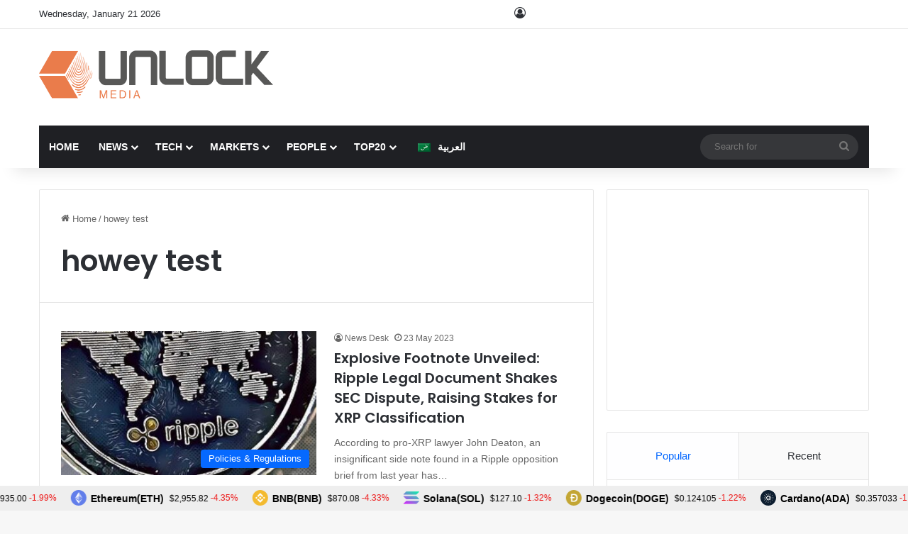

--- FILE ---
content_type: text/html; charset=utf-8
request_url: https://www.google.com/recaptcha/api2/anchor?ar=1&k=6Lexo0EcAAAAAGhgIluKcq3anzVxvppbPEHWlX_m&co=aHR0cHM6Ly93d3cudW5sb2NrLWJjLmNvbTo0NDM.&hl=en&v=PoyoqOPhxBO7pBk68S4YbpHZ&size=invisible&anchor-ms=20000&execute-ms=30000&cb=4olbfgae8g0v
body_size: 48447
content:
<!DOCTYPE HTML><html dir="ltr" lang="en"><head><meta http-equiv="Content-Type" content="text/html; charset=UTF-8">
<meta http-equiv="X-UA-Compatible" content="IE=edge">
<title>reCAPTCHA</title>
<style type="text/css">
/* cyrillic-ext */
@font-face {
  font-family: 'Roboto';
  font-style: normal;
  font-weight: 400;
  font-stretch: 100%;
  src: url(//fonts.gstatic.com/s/roboto/v48/KFO7CnqEu92Fr1ME7kSn66aGLdTylUAMa3GUBHMdazTgWw.woff2) format('woff2');
  unicode-range: U+0460-052F, U+1C80-1C8A, U+20B4, U+2DE0-2DFF, U+A640-A69F, U+FE2E-FE2F;
}
/* cyrillic */
@font-face {
  font-family: 'Roboto';
  font-style: normal;
  font-weight: 400;
  font-stretch: 100%;
  src: url(//fonts.gstatic.com/s/roboto/v48/KFO7CnqEu92Fr1ME7kSn66aGLdTylUAMa3iUBHMdazTgWw.woff2) format('woff2');
  unicode-range: U+0301, U+0400-045F, U+0490-0491, U+04B0-04B1, U+2116;
}
/* greek-ext */
@font-face {
  font-family: 'Roboto';
  font-style: normal;
  font-weight: 400;
  font-stretch: 100%;
  src: url(//fonts.gstatic.com/s/roboto/v48/KFO7CnqEu92Fr1ME7kSn66aGLdTylUAMa3CUBHMdazTgWw.woff2) format('woff2');
  unicode-range: U+1F00-1FFF;
}
/* greek */
@font-face {
  font-family: 'Roboto';
  font-style: normal;
  font-weight: 400;
  font-stretch: 100%;
  src: url(//fonts.gstatic.com/s/roboto/v48/KFO7CnqEu92Fr1ME7kSn66aGLdTylUAMa3-UBHMdazTgWw.woff2) format('woff2');
  unicode-range: U+0370-0377, U+037A-037F, U+0384-038A, U+038C, U+038E-03A1, U+03A3-03FF;
}
/* math */
@font-face {
  font-family: 'Roboto';
  font-style: normal;
  font-weight: 400;
  font-stretch: 100%;
  src: url(//fonts.gstatic.com/s/roboto/v48/KFO7CnqEu92Fr1ME7kSn66aGLdTylUAMawCUBHMdazTgWw.woff2) format('woff2');
  unicode-range: U+0302-0303, U+0305, U+0307-0308, U+0310, U+0312, U+0315, U+031A, U+0326-0327, U+032C, U+032F-0330, U+0332-0333, U+0338, U+033A, U+0346, U+034D, U+0391-03A1, U+03A3-03A9, U+03B1-03C9, U+03D1, U+03D5-03D6, U+03F0-03F1, U+03F4-03F5, U+2016-2017, U+2034-2038, U+203C, U+2040, U+2043, U+2047, U+2050, U+2057, U+205F, U+2070-2071, U+2074-208E, U+2090-209C, U+20D0-20DC, U+20E1, U+20E5-20EF, U+2100-2112, U+2114-2115, U+2117-2121, U+2123-214F, U+2190, U+2192, U+2194-21AE, U+21B0-21E5, U+21F1-21F2, U+21F4-2211, U+2213-2214, U+2216-22FF, U+2308-230B, U+2310, U+2319, U+231C-2321, U+2336-237A, U+237C, U+2395, U+239B-23B7, U+23D0, U+23DC-23E1, U+2474-2475, U+25AF, U+25B3, U+25B7, U+25BD, U+25C1, U+25CA, U+25CC, U+25FB, U+266D-266F, U+27C0-27FF, U+2900-2AFF, U+2B0E-2B11, U+2B30-2B4C, U+2BFE, U+3030, U+FF5B, U+FF5D, U+1D400-1D7FF, U+1EE00-1EEFF;
}
/* symbols */
@font-face {
  font-family: 'Roboto';
  font-style: normal;
  font-weight: 400;
  font-stretch: 100%;
  src: url(//fonts.gstatic.com/s/roboto/v48/KFO7CnqEu92Fr1ME7kSn66aGLdTylUAMaxKUBHMdazTgWw.woff2) format('woff2');
  unicode-range: U+0001-000C, U+000E-001F, U+007F-009F, U+20DD-20E0, U+20E2-20E4, U+2150-218F, U+2190, U+2192, U+2194-2199, U+21AF, U+21E6-21F0, U+21F3, U+2218-2219, U+2299, U+22C4-22C6, U+2300-243F, U+2440-244A, U+2460-24FF, U+25A0-27BF, U+2800-28FF, U+2921-2922, U+2981, U+29BF, U+29EB, U+2B00-2BFF, U+4DC0-4DFF, U+FFF9-FFFB, U+10140-1018E, U+10190-1019C, U+101A0, U+101D0-101FD, U+102E0-102FB, U+10E60-10E7E, U+1D2C0-1D2D3, U+1D2E0-1D37F, U+1F000-1F0FF, U+1F100-1F1AD, U+1F1E6-1F1FF, U+1F30D-1F30F, U+1F315, U+1F31C, U+1F31E, U+1F320-1F32C, U+1F336, U+1F378, U+1F37D, U+1F382, U+1F393-1F39F, U+1F3A7-1F3A8, U+1F3AC-1F3AF, U+1F3C2, U+1F3C4-1F3C6, U+1F3CA-1F3CE, U+1F3D4-1F3E0, U+1F3ED, U+1F3F1-1F3F3, U+1F3F5-1F3F7, U+1F408, U+1F415, U+1F41F, U+1F426, U+1F43F, U+1F441-1F442, U+1F444, U+1F446-1F449, U+1F44C-1F44E, U+1F453, U+1F46A, U+1F47D, U+1F4A3, U+1F4B0, U+1F4B3, U+1F4B9, U+1F4BB, U+1F4BF, U+1F4C8-1F4CB, U+1F4D6, U+1F4DA, U+1F4DF, U+1F4E3-1F4E6, U+1F4EA-1F4ED, U+1F4F7, U+1F4F9-1F4FB, U+1F4FD-1F4FE, U+1F503, U+1F507-1F50B, U+1F50D, U+1F512-1F513, U+1F53E-1F54A, U+1F54F-1F5FA, U+1F610, U+1F650-1F67F, U+1F687, U+1F68D, U+1F691, U+1F694, U+1F698, U+1F6AD, U+1F6B2, U+1F6B9-1F6BA, U+1F6BC, U+1F6C6-1F6CF, U+1F6D3-1F6D7, U+1F6E0-1F6EA, U+1F6F0-1F6F3, U+1F6F7-1F6FC, U+1F700-1F7FF, U+1F800-1F80B, U+1F810-1F847, U+1F850-1F859, U+1F860-1F887, U+1F890-1F8AD, U+1F8B0-1F8BB, U+1F8C0-1F8C1, U+1F900-1F90B, U+1F93B, U+1F946, U+1F984, U+1F996, U+1F9E9, U+1FA00-1FA6F, U+1FA70-1FA7C, U+1FA80-1FA89, U+1FA8F-1FAC6, U+1FACE-1FADC, U+1FADF-1FAE9, U+1FAF0-1FAF8, U+1FB00-1FBFF;
}
/* vietnamese */
@font-face {
  font-family: 'Roboto';
  font-style: normal;
  font-weight: 400;
  font-stretch: 100%;
  src: url(//fonts.gstatic.com/s/roboto/v48/KFO7CnqEu92Fr1ME7kSn66aGLdTylUAMa3OUBHMdazTgWw.woff2) format('woff2');
  unicode-range: U+0102-0103, U+0110-0111, U+0128-0129, U+0168-0169, U+01A0-01A1, U+01AF-01B0, U+0300-0301, U+0303-0304, U+0308-0309, U+0323, U+0329, U+1EA0-1EF9, U+20AB;
}
/* latin-ext */
@font-face {
  font-family: 'Roboto';
  font-style: normal;
  font-weight: 400;
  font-stretch: 100%;
  src: url(//fonts.gstatic.com/s/roboto/v48/KFO7CnqEu92Fr1ME7kSn66aGLdTylUAMa3KUBHMdazTgWw.woff2) format('woff2');
  unicode-range: U+0100-02BA, U+02BD-02C5, U+02C7-02CC, U+02CE-02D7, U+02DD-02FF, U+0304, U+0308, U+0329, U+1D00-1DBF, U+1E00-1E9F, U+1EF2-1EFF, U+2020, U+20A0-20AB, U+20AD-20C0, U+2113, U+2C60-2C7F, U+A720-A7FF;
}
/* latin */
@font-face {
  font-family: 'Roboto';
  font-style: normal;
  font-weight: 400;
  font-stretch: 100%;
  src: url(//fonts.gstatic.com/s/roboto/v48/KFO7CnqEu92Fr1ME7kSn66aGLdTylUAMa3yUBHMdazQ.woff2) format('woff2');
  unicode-range: U+0000-00FF, U+0131, U+0152-0153, U+02BB-02BC, U+02C6, U+02DA, U+02DC, U+0304, U+0308, U+0329, U+2000-206F, U+20AC, U+2122, U+2191, U+2193, U+2212, U+2215, U+FEFF, U+FFFD;
}
/* cyrillic-ext */
@font-face {
  font-family: 'Roboto';
  font-style: normal;
  font-weight: 500;
  font-stretch: 100%;
  src: url(//fonts.gstatic.com/s/roboto/v48/KFO7CnqEu92Fr1ME7kSn66aGLdTylUAMa3GUBHMdazTgWw.woff2) format('woff2');
  unicode-range: U+0460-052F, U+1C80-1C8A, U+20B4, U+2DE0-2DFF, U+A640-A69F, U+FE2E-FE2F;
}
/* cyrillic */
@font-face {
  font-family: 'Roboto';
  font-style: normal;
  font-weight: 500;
  font-stretch: 100%;
  src: url(//fonts.gstatic.com/s/roboto/v48/KFO7CnqEu92Fr1ME7kSn66aGLdTylUAMa3iUBHMdazTgWw.woff2) format('woff2');
  unicode-range: U+0301, U+0400-045F, U+0490-0491, U+04B0-04B1, U+2116;
}
/* greek-ext */
@font-face {
  font-family: 'Roboto';
  font-style: normal;
  font-weight: 500;
  font-stretch: 100%;
  src: url(//fonts.gstatic.com/s/roboto/v48/KFO7CnqEu92Fr1ME7kSn66aGLdTylUAMa3CUBHMdazTgWw.woff2) format('woff2');
  unicode-range: U+1F00-1FFF;
}
/* greek */
@font-face {
  font-family: 'Roboto';
  font-style: normal;
  font-weight: 500;
  font-stretch: 100%;
  src: url(//fonts.gstatic.com/s/roboto/v48/KFO7CnqEu92Fr1ME7kSn66aGLdTylUAMa3-UBHMdazTgWw.woff2) format('woff2');
  unicode-range: U+0370-0377, U+037A-037F, U+0384-038A, U+038C, U+038E-03A1, U+03A3-03FF;
}
/* math */
@font-face {
  font-family: 'Roboto';
  font-style: normal;
  font-weight: 500;
  font-stretch: 100%;
  src: url(//fonts.gstatic.com/s/roboto/v48/KFO7CnqEu92Fr1ME7kSn66aGLdTylUAMawCUBHMdazTgWw.woff2) format('woff2');
  unicode-range: U+0302-0303, U+0305, U+0307-0308, U+0310, U+0312, U+0315, U+031A, U+0326-0327, U+032C, U+032F-0330, U+0332-0333, U+0338, U+033A, U+0346, U+034D, U+0391-03A1, U+03A3-03A9, U+03B1-03C9, U+03D1, U+03D5-03D6, U+03F0-03F1, U+03F4-03F5, U+2016-2017, U+2034-2038, U+203C, U+2040, U+2043, U+2047, U+2050, U+2057, U+205F, U+2070-2071, U+2074-208E, U+2090-209C, U+20D0-20DC, U+20E1, U+20E5-20EF, U+2100-2112, U+2114-2115, U+2117-2121, U+2123-214F, U+2190, U+2192, U+2194-21AE, U+21B0-21E5, U+21F1-21F2, U+21F4-2211, U+2213-2214, U+2216-22FF, U+2308-230B, U+2310, U+2319, U+231C-2321, U+2336-237A, U+237C, U+2395, U+239B-23B7, U+23D0, U+23DC-23E1, U+2474-2475, U+25AF, U+25B3, U+25B7, U+25BD, U+25C1, U+25CA, U+25CC, U+25FB, U+266D-266F, U+27C0-27FF, U+2900-2AFF, U+2B0E-2B11, U+2B30-2B4C, U+2BFE, U+3030, U+FF5B, U+FF5D, U+1D400-1D7FF, U+1EE00-1EEFF;
}
/* symbols */
@font-face {
  font-family: 'Roboto';
  font-style: normal;
  font-weight: 500;
  font-stretch: 100%;
  src: url(//fonts.gstatic.com/s/roboto/v48/KFO7CnqEu92Fr1ME7kSn66aGLdTylUAMaxKUBHMdazTgWw.woff2) format('woff2');
  unicode-range: U+0001-000C, U+000E-001F, U+007F-009F, U+20DD-20E0, U+20E2-20E4, U+2150-218F, U+2190, U+2192, U+2194-2199, U+21AF, U+21E6-21F0, U+21F3, U+2218-2219, U+2299, U+22C4-22C6, U+2300-243F, U+2440-244A, U+2460-24FF, U+25A0-27BF, U+2800-28FF, U+2921-2922, U+2981, U+29BF, U+29EB, U+2B00-2BFF, U+4DC0-4DFF, U+FFF9-FFFB, U+10140-1018E, U+10190-1019C, U+101A0, U+101D0-101FD, U+102E0-102FB, U+10E60-10E7E, U+1D2C0-1D2D3, U+1D2E0-1D37F, U+1F000-1F0FF, U+1F100-1F1AD, U+1F1E6-1F1FF, U+1F30D-1F30F, U+1F315, U+1F31C, U+1F31E, U+1F320-1F32C, U+1F336, U+1F378, U+1F37D, U+1F382, U+1F393-1F39F, U+1F3A7-1F3A8, U+1F3AC-1F3AF, U+1F3C2, U+1F3C4-1F3C6, U+1F3CA-1F3CE, U+1F3D4-1F3E0, U+1F3ED, U+1F3F1-1F3F3, U+1F3F5-1F3F7, U+1F408, U+1F415, U+1F41F, U+1F426, U+1F43F, U+1F441-1F442, U+1F444, U+1F446-1F449, U+1F44C-1F44E, U+1F453, U+1F46A, U+1F47D, U+1F4A3, U+1F4B0, U+1F4B3, U+1F4B9, U+1F4BB, U+1F4BF, U+1F4C8-1F4CB, U+1F4D6, U+1F4DA, U+1F4DF, U+1F4E3-1F4E6, U+1F4EA-1F4ED, U+1F4F7, U+1F4F9-1F4FB, U+1F4FD-1F4FE, U+1F503, U+1F507-1F50B, U+1F50D, U+1F512-1F513, U+1F53E-1F54A, U+1F54F-1F5FA, U+1F610, U+1F650-1F67F, U+1F687, U+1F68D, U+1F691, U+1F694, U+1F698, U+1F6AD, U+1F6B2, U+1F6B9-1F6BA, U+1F6BC, U+1F6C6-1F6CF, U+1F6D3-1F6D7, U+1F6E0-1F6EA, U+1F6F0-1F6F3, U+1F6F7-1F6FC, U+1F700-1F7FF, U+1F800-1F80B, U+1F810-1F847, U+1F850-1F859, U+1F860-1F887, U+1F890-1F8AD, U+1F8B0-1F8BB, U+1F8C0-1F8C1, U+1F900-1F90B, U+1F93B, U+1F946, U+1F984, U+1F996, U+1F9E9, U+1FA00-1FA6F, U+1FA70-1FA7C, U+1FA80-1FA89, U+1FA8F-1FAC6, U+1FACE-1FADC, U+1FADF-1FAE9, U+1FAF0-1FAF8, U+1FB00-1FBFF;
}
/* vietnamese */
@font-face {
  font-family: 'Roboto';
  font-style: normal;
  font-weight: 500;
  font-stretch: 100%;
  src: url(//fonts.gstatic.com/s/roboto/v48/KFO7CnqEu92Fr1ME7kSn66aGLdTylUAMa3OUBHMdazTgWw.woff2) format('woff2');
  unicode-range: U+0102-0103, U+0110-0111, U+0128-0129, U+0168-0169, U+01A0-01A1, U+01AF-01B0, U+0300-0301, U+0303-0304, U+0308-0309, U+0323, U+0329, U+1EA0-1EF9, U+20AB;
}
/* latin-ext */
@font-face {
  font-family: 'Roboto';
  font-style: normal;
  font-weight: 500;
  font-stretch: 100%;
  src: url(//fonts.gstatic.com/s/roboto/v48/KFO7CnqEu92Fr1ME7kSn66aGLdTylUAMa3KUBHMdazTgWw.woff2) format('woff2');
  unicode-range: U+0100-02BA, U+02BD-02C5, U+02C7-02CC, U+02CE-02D7, U+02DD-02FF, U+0304, U+0308, U+0329, U+1D00-1DBF, U+1E00-1E9F, U+1EF2-1EFF, U+2020, U+20A0-20AB, U+20AD-20C0, U+2113, U+2C60-2C7F, U+A720-A7FF;
}
/* latin */
@font-face {
  font-family: 'Roboto';
  font-style: normal;
  font-weight: 500;
  font-stretch: 100%;
  src: url(//fonts.gstatic.com/s/roboto/v48/KFO7CnqEu92Fr1ME7kSn66aGLdTylUAMa3yUBHMdazQ.woff2) format('woff2');
  unicode-range: U+0000-00FF, U+0131, U+0152-0153, U+02BB-02BC, U+02C6, U+02DA, U+02DC, U+0304, U+0308, U+0329, U+2000-206F, U+20AC, U+2122, U+2191, U+2193, U+2212, U+2215, U+FEFF, U+FFFD;
}
/* cyrillic-ext */
@font-face {
  font-family: 'Roboto';
  font-style: normal;
  font-weight: 900;
  font-stretch: 100%;
  src: url(//fonts.gstatic.com/s/roboto/v48/KFO7CnqEu92Fr1ME7kSn66aGLdTylUAMa3GUBHMdazTgWw.woff2) format('woff2');
  unicode-range: U+0460-052F, U+1C80-1C8A, U+20B4, U+2DE0-2DFF, U+A640-A69F, U+FE2E-FE2F;
}
/* cyrillic */
@font-face {
  font-family: 'Roboto';
  font-style: normal;
  font-weight: 900;
  font-stretch: 100%;
  src: url(//fonts.gstatic.com/s/roboto/v48/KFO7CnqEu92Fr1ME7kSn66aGLdTylUAMa3iUBHMdazTgWw.woff2) format('woff2');
  unicode-range: U+0301, U+0400-045F, U+0490-0491, U+04B0-04B1, U+2116;
}
/* greek-ext */
@font-face {
  font-family: 'Roboto';
  font-style: normal;
  font-weight: 900;
  font-stretch: 100%;
  src: url(//fonts.gstatic.com/s/roboto/v48/KFO7CnqEu92Fr1ME7kSn66aGLdTylUAMa3CUBHMdazTgWw.woff2) format('woff2');
  unicode-range: U+1F00-1FFF;
}
/* greek */
@font-face {
  font-family: 'Roboto';
  font-style: normal;
  font-weight: 900;
  font-stretch: 100%;
  src: url(//fonts.gstatic.com/s/roboto/v48/KFO7CnqEu92Fr1ME7kSn66aGLdTylUAMa3-UBHMdazTgWw.woff2) format('woff2');
  unicode-range: U+0370-0377, U+037A-037F, U+0384-038A, U+038C, U+038E-03A1, U+03A3-03FF;
}
/* math */
@font-face {
  font-family: 'Roboto';
  font-style: normal;
  font-weight: 900;
  font-stretch: 100%;
  src: url(//fonts.gstatic.com/s/roboto/v48/KFO7CnqEu92Fr1ME7kSn66aGLdTylUAMawCUBHMdazTgWw.woff2) format('woff2');
  unicode-range: U+0302-0303, U+0305, U+0307-0308, U+0310, U+0312, U+0315, U+031A, U+0326-0327, U+032C, U+032F-0330, U+0332-0333, U+0338, U+033A, U+0346, U+034D, U+0391-03A1, U+03A3-03A9, U+03B1-03C9, U+03D1, U+03D5-03D6, U+03F0-03F1, U+03F4-03F5, U+2016-2017, U+2034-2038, U+203C, U+2040, U+2043, U+2047, U+2050, U+2057, U+205F, U+2070-2071, U+2074-208E, U+2090-209C, U+20D0-20DC, U+20E1, U+20E5-20EF, U+2100-2112, U+2114-2115, U+2117-2121, U+2123-214F, U+2190, U+2192, U+2194-21AE, U+21B0-21E5, U+21F1-21F2, U+21F4-2211, U+2213-2214, U+2216-22FF, U+2308-230B, U+2310, U+2319, U+231C-2321, U+2336-237A, U+237C, U+2395, U+239B-23B7, U+23D0, U+23DC-23E1, U+2474-2475, U+25AF, U+25B3, U+25B7, U+25BD, U+25C1, U+25CA, U+25CC, U+25FB, U+266D-266F, U+27C0-27FF, U+2900-2AFF, U+2B0E-2B11, U+2B30-2B4C, U+2BFE, U+3030, U+FF5B, U+FF5D, U+1D400-1D7FF, U+1EE00-1EEFF;
}
/* symbols */
@font-face {
  font-family: 'Roboto';
  font-style: normal;
  font-weight: 900;
  font-stretch: 100%;
  src: url(//fonts.gstatic.com/s/roboto/v48/KFO7CnqEu92Fr1ME7kSn66aGLdTylUAMaxKUBHMdazTgWw.woff2) format('woff2');
  unicode-range: U+0001-000C, U+000E-001F, U+007F-009F, U+20DD-20E0, U+20E2-20E4, U+2150-218F, U+2190, U+2192, U+2194-2199, U+21AF, U+21E6-21F0, U+21F3, U+2218-2219, U+2299, U+22C4-22C6, U+2300-243F, U+2440-244A, U+2460-24FF, U+25A0-27BF, U+2800-28FF, U+2921-2922, U+2981, U+29BF, U+29EB, U+2B00-2BFF, U+4DC0-4DFF, U+FFF9-FFFB, U+10140-1018E, U+10190-1019C, U+101A0, U+101D0-101FD, U+102E0-102FB, U+10E60-10E7E, U+1D2C0-1D2D3, U+1D2E0-1D37F, U+1F000-1F0FF, U+1F100-1F1AD, U+1F1E6-1F1FF, U+1F30D-1F30F, U+1F315, U+1F31C, U+1F31E, U+1F320-1F32C, U+1F336, U+1F378, U+1F37D, U+1F382, U+1F393-1F39F, U+1F3A7-1F3A8, U+1F3AC-1F3AF, U+1F3C2, U+1F3C4-1F3C6, U+1F3CA-1F3CE, U+1F3D4-1F3E0, U+1F3ED, U+1F3F1-1F3F3, U+1F3F5-1F3F7, U+1F408, U+1F415, U+1F41F, U+1F426, U+1F43F, U+1F441-1F442, U+1F444, U+1F446-1F449, U+1F44C-1F44E, U+1F453, U+1F46A, U+1F47D, U+1F4A3, U+1F4B0, U+1F4B3, U+1F4B9, U+1F4BB, U+1F4BF, U+1F4C8-1F4CB, U+1F4D6, U+1F4DA, U+1F4DF, U+1F4E3-1F4E6, U+1F4EA-1F4ED, U+1F4F7, U+1F4F9-1F4FB, U+1F4FD-1F4FE, U+1F503, U+1F507-1F50B, U+1F50D, U+1F512-1F513, U+1F53E-1F54A, U+1F54F-1F5FA, U+1F610, U+1F650-1F67F, U+1F687, U+1F68D, U+1F691, U+1F694, U+1F698, U+1F6AD, U+1F6B2, U+1F6B9-1F6BA, U+1F6BC, U+1F6C6-1F6CF, U+1F6D3-1F6D7, U+1F6E0-1F6EA, U+1F6F0-1F6F3, U+1F6F7-1F6FC, U+1F700-1F7FF, U+1F800-1F80B, U+1F810-1F847, U+1F850-1F859, U+1F860-1F887, U+1F890-1F8AD, U+1F8B0-1F8BB, U+1F8C0-1F8C1, U+1F900-1F90B, U+1F93B, U+1F946, U+1F984, U+1F996, U+1F9E9, U+1FA00-1FA6F, U+1FA70-1FA7C, U+1FA80-1FA89, U+1FA8F-1FAC6, U+1FACE-1FADC, U+1FADF-1FAE9, U+1FAF0-1FAF8, U+1FB00-1FBFF;
}
/* vietnamese */
@font-face {
  font-family: 'Roboto';
  font-style: normal;
  font-weight: 900;
  font-stretch: 100%;
  src: url(//fonts.gstatic.com/s/roboto/v48/KFO7CnqEu92Fr1ME7kSn66aGLdTylUAMa3OUBHMdazTgWw.woff2) format('woff2');
  unicode-range: U+0102-0103, U+0110-0111, U+0128-0129, U+0168-0169, U+01A0-01A1, U+01AF-01B0, U+0300-0301, U+0303-0304, U+0308-0309, U+0323, U+0329, U+1EA0-1EF9, U+20AB;
}
/* latin-ext */
@font-face {
  font-family: 'Roboto';
  font-style: normal;
  font-weight: 900;
  font-stretch: 100%;
  src: url(//fonts.gstatic.com/s/roboto/v48/KFO7CnqEu92Fr1ME7kSn66aGLdTylUAMa3KUBHMdazTgWw.woff2) format('woff2');
  unicode-range: U+0100-02BA, U+02BD-02C5, U+02C7-02CC, U+02CE-02D7, U+02DD-02FF, U+0304, U+0308, U+0329, U+1D00-1DBF, U+1E00-1E9F, U+1EF2-1EFF, U+2020, U+20A0-20AB, U+20AD-20C0, U+2113, U+2C60-2C7F, U+A720-A7FF;
}
/* latin */
@font-face {
  font-family: 'Roboto';
  font-style: normal;
  font-weight: 900;
  font-stretch: 100%;
  src: url(//fonts.gstatic.com/s/roboto/v48/KFO7CnqEu92Fr1ME7kSn66aGLdTylUAMa3yUBHMdazQ.woff2) format('woff2');
  unicode-range: U+0000-00FF, U+0131, U+0152-0153, U+02BB-02BC, U+02C6, U+02DA, U+02DC, U+0304, U+0308, U+0329, U+2000-206F, U+20AC, U+2122, U+2191, U+2193, U+2212, U+2215, U+FEFF, U+FFFD;
}

</style>
<link rel="stylesheet" type="text/css" href="https://www.gstatic.com/recaptcha/releases/PoyoqOPhxBO7pBk68S4YbpHZ/styles__ltr.css">
<script nonce="8z8Tsxfd04f4FKgXWqpAqA" type="text/javascript">window['__recaptcha_api'] = 'https://www.google.com/recaptcha/api2/';</script>
<script type="text/javascript" src="https://www.gstatic.com/recaptcha/releases/PoyoqOPhxBO7pBk68S4YbpHZ/recaptcha__en.js" nonce="8z8Tsxfd04f4FKgXWqpAqA">
      
    </script></head>
<body><div id="rc-anchor-alert" class="rc-anchor-alert"></div>
<input type="hidden" id="recaptcha-token" value="[base64]">
<script type="text/javascript" nonce="8z8Tsxfd04f4FKgXWqpAqA">
      recaptcha.anchor.Main.init("[\x22ainput\x22,[\x22bgdata\x22,\x22\x22,\[base64]/[base64]/[base64]/[base64]/[base64]/UltsKytdPUU6KEU8MjA0OD9SW2wrK109RT4+NnwxOTI6KChFJjY0NTEyKT09NTUyOTYmJk0rMTxjLmxlbmd0aCYmKGMuY2hhckNvZGVBdChNKzEpJjY0NTEyKT09NTYzMjA/[base64]/[base64]/[base64]/[base64]/[base64]/[base64]/[base64]\x22,\[base64]\\u003d\\u003d\x22,\x22HnFSBsONGMKQXMKnwqxawpdTf8OmC3hFwoXCmcOkwqXDojhlW33Cmz9DOsKJTGnCj1fDl0TCuMK8Q8OGw4/CjcOkZ8O/e0/CosOWwrRDw5QIaMOHwpXDuDXCjsKNcAFcwrQBwr3CtzbDrijCtSEfwrNuKQ/[base64]/dmHDhsKIOkDCjMKoKcOgw755HE/Ctz5seDfDuHBkwrJgwofDr0g2w5QUA8KxTl4MH8OXw4Q0wrJMWjN0GMO/[base64]/CmwPDvArCvAHDqWsCwrRFwoRhw4HCgCvDhCfCucO2cWrCgknDncKoL8KiKBtaMFrDm3kMwovCoMK0w4PCusO+wrTDjAPCnGLDhnDDkTfDs8K0RMKSwrECwq5pTGFrwqDCrXFfw6gSLkZsw7x/G8KFNgrCv15+wpk0asKDA8KywrQ5w6HDv8O4W8OkMcOQIXkqw7/DucKDWVV5TcKAwqEGwrXDvyDDjW/DocKSwoQ6ZBcFTWo5wrZiw4Iow45zw6JcOWESMU/[base64]/CosKzVcK3OsOhRsOiwqkIw63DgXBaw6A3dMO6w4LDi8O/[base64]/XMKoKsK5w7h1aWxew7hSw6rCqwTChMKBw79kZG/DqcKDUVHDngtiw6VdOhJDJAFZwojDq8OVw4nCtMOKw4HClnXCgFJ2MMOSwqZAVsK/PnHCj3puw5jDrsKBwr3DpMOlw5rDtQHCuCvDjMOAwr4HwoHCrsOFQ0NZMsK2w7bDvETDoSbCuDXCmcKNFQpoIUUlbGtAwq1Ww4xSw7fCs8KHwr9fw6rDiG7CoFHDiBsFL8KfFDt/IcOQM8Otw5zDhcOGRX9qw4/DkcKLwr5uw4HDkMKJUU3Dv8Kdfi/[base64]/DlX7CrDQhfsKDUihTw7HCsQfCn8O0IMKfJ8OfIcKRw5vCocKRw7hKMTldw5zDhsOWw4XDqcKjw5IKasK4R8O/w5pcwrvDs1TCk8K/[base64]/DjcOHwr7DpzDCpMOvwqZ6w6/DtlTDhyw4w69VM8KFf8K3bmHDksKMwoEQO8K3WT8gTMKwwrBUw7nCvHbDisOow5wKJHQjw68FZ0dgw5l4IsOXM2vDrMKNZ0DCj8K8LcKdBhzCtAfCo8OTw6jCrcK/[base64]/[base64]/DqcKgVjJxw4HDjMKZI2XDtcOOH8KffsOzwpxDwq1ZXcK0w4jDg8OwaMOTNw3DhRrCsMOpw6lVwopyw4cow7LCpn/CrE7Cjw/DtW3DmsOJCMORwo3CqMK1wrjCgcKAwq3DoG4IdsOVcUfCrTM/w7fDr3pxw5c/[base64]/CrsOQRcO+csKMwqLDssO3wqrDl8KUBSdSw6dKw6gWOsOKQcOMW8OPw5psAsKvJ2vDvlLDuMKMwp4RX3zCrybDp8K6YMOYEcOQF8Omw6l7K8KpcxYaQTXDgGfDgcKfw4d/HlTDogt1SgZBUQ05FcO7w6DCn8OVVsO1ZUAuDWXDr8OyU8OdKcKuwpJeUcOSwqlDFcO9woI2C1gWFFlZVkQ1FcO5O1fDrErCkSRNw6lXwqHDl8O3OEtuw5FMfsOsw7nCt8KYwqjDkcOfwq/[base64]/Cl8OXAA3CtFxKTsKOX1zDmnJMQHZJGMK8EU0bGW7CkkrCtnnDmcKAw67DvMOmO8OQai/Dr8KoV1tWH8Kfw413Hx3DpFpMAMKaw5XCjsOsScO9wqzChnLDssOGw4wywq/Cug/Do8ORwpdJwpsfw5zDtsOoLcOTw5EmwozDggzDijdOw7HDtxvClwLDpsOkLsO6WsOzCD06wqJPwqFywpTDrSpsagghwqllMcKXKksswprCkXspNy7CtMOOacO+wpVbw4XCpsOabMO7w6TDs8KLfi3DuMKTJMOIw6XDtiNcwohpwo3CscKIO2cZwq/CviNRw73CnmvCumIhaEfCoMKKw6vCujRQw6XDg8K0LFtnw4bDs2gFw6/CpUkow6bCm8KCScOPw5Jqw7kHX8OpHB/DvMOmb8O5YjHDgVkVPDdkZ1bDsko9Qm7DlsKeBU4DwoVZwqEGXFkiMMK2wpbDok/CjMKiZxDCusKICXYWwoxlwr9pcMKpY8O5wpc+woXCscOowoYAwqFBwrceMxnDh2/Ck8KiImhXw7DCsQnChsOZwrQ6LsOpw6TCkWANXMK+Pm/ChMO0f8O1w5YAw5d5wpxyw64iEcOxRD09wrhvw6XCmsKZSXscw63CvEA0KcKTw7bCrMOVw5M8b23Cl8O2fMO7HQ3DuSnDlWTCrMKcDCzDsQHCqFXDg8KOwpfDjmIVCig9ci0NJMK6aMKrw53ClmDCnmUJw53Ci0NYJHDDsy/DvsOywqLCkkYOXMOSw60/w6diw7/DpsKgwqlGQ8OrFXZnw59CwprCv8KaKD0PFyoBwph8wqMAwrbCs0/CssK4wqMEDsK7woPCqWHCkyXDtMKlZjTDmwYhKxzDnMKBHAl8YS/[base64]/Dg8K9w7RmfEk2wqvDmzjClhtFw53DhzrDkTx1w5rDoyDDkHkBw6XDvCnDmcOPc8ODA8KzwoHDlDXCgsOsJ8OSb1BBwoLDsG7CoMK9wrrDg8KwRsODwpLDgyFKCMK/w4zDusKcDcO3w5HChcO+MsKowpxRw6d5RAw8UsO5FcKTwpkuw585wp96bE5OPmnDnx7DpsKLw5Qxw64+wrbDpXwAD3XClgACPsOXD2BqQsKYZcKLwrrDh8K1w7jDm1UxRcOKwoLDicOIe1jCtwdXw57DusOWH8KAEE05w7/DtwEgHgg6w6kjwrVaKsO+I8K9GSbDsMKaf3LDocOMB2zDucOuCQJ7JzIqUsK1wpsWGXUtwq92FF3CkHAPcXodUSIKVTnCtMO6wonChcK2acOnPzDCo2TDusO4b8KRwp/CuWwgBEoCw5zDhMODdFrDnMKqwo1tX8Oew7ImwojCqirCtsOjfBtONTQuQMKbWmccwoPDkC/DtFHDmm7CscKzw5rCmSxXUycYwqPDghBiwoRjwp4/GMO5Gg3Dk8KYUcKewrRMMcOsw6nCmsKNADHCksObwqRfw6XCkMKmTxt2NsK+wpLCusKiwrQjdHpmEmlIwpjCscOrwojDncKZSMOSDMOEwrzDpcOmWDlnw6s4wqVUTQxww6fCpmHCmg1SL8O3w6VGOlwLwrjCpsKUC2/DrU4nfj1Nf8KxbMKVwr7DiMOuw4ooCsOMwqHDusOFwqlsAW8HfMKew7NBWcKqBTPCn3/[base64]/DrEvDjk4rwq0bwpjClml2w6HChGbCmj5Iw5bCii0YNMOjw7HCnjvCmB4Ywqctw7zCqsKRw5RtFXxuA8KmGcKrAsOBwrt+w4nDj8Krw5M4IR47P8K2Aiw3MyMCw4XDkW7CrBRoYzgaw6/CnR53w5rCiHtuw5LDgivDkcK0PMOnJVAQwqTCqcK9wqLDrMK9w6PDpMO0wqPDn8KYwpHDh3LDkHEgw6prwojDpF/Du8KUIXI2CzUvw6ADFmVmwpEVGcO2aElFCCfCqcKTwr3Dp8K0wqQ1wrU4wromW17DoSXCg8KDSGFRw59/AsOjbMKTw7EKNcKVw5cdwopGXHQcwrB+w7Q0dcKFJyfCkW7DkT9uwr/DrMKPwpfDn8KXw6nDt1rCkDvDisOZPsKKw6/DhcKKP8K0wrHCshBqw7YOKcKswow9w6pXw5fCscKtG8K6wplhwpUeGzDDrsO3w4TDtSAfwrbDs8KgD8KSwqoswoXDhlDDu8KkwpjCgMK9N1jDpAnDj8K9w4IHwrDDmsKLw6RJw4UyOiLDv1/[base64]/HsOpw4sqN8K4PsO9wpF1woInSQ1nUEgqXcOVwozChRDCjyEmMXjCosKhwo/DiMOow67DpMKMLQEKw444WMOoCUTDicKyw4FCw6bCpsOkDcKSwpTCpGcGwp7CqMO0w4V0KA9gw5TDoMK/cTpIalHDv8OOwrrDphByE8Kwwq7Dp8Onwq/DtcKEKFvDtkjDtcO7MMOYw7xYQEskMgTDpkRmwpzDlWtmQ8OswpHCpMOTUCEZwpQNwqnDgAnDpEQswpcnYMOHJRF6w6vDomHCkgFgenzCuzxOUcOoHMOhwp/[base64]/DtcOmwp4Wfz7CpmvDuBErwrwTwqHCjcKiUx7DpsOHaBbDhsO7bsO7UjPCtVp9w7MVw63Cki4VSsONazFzwp0lNMOfwojDth7DjWDCqSfDmcOpwp/Dq8OCecKfWhwJw55hJVdhYcKgeBHCoMOYDsOpw4w3IQvDq2A7T1bDssKMw4gEF8KIVyMKw586wqJRwrdww7jDjG/Co8KCDysSUcOUUcOwccK6ZEtWwqbDl0sMw5ANWQrCiMO8wrQ6WE16w5c5wqPCscKnOMOOIA0pcF/[base64]/M1oHD8KnNMKiw7Ivw5MIw5BTQ8O4a8K9NcKoRXHClgZvw7NrwonCmcK7T0hpdcKuwq4tG2bDpm3CvznDtTpGES/CshdvVcKlCcKuQ0/[base64]/DtsKuBMKawrUwPsK7R8OyBcO3wo7DoShnwpnCosKsw5IPw4PCisO3wpXCrU7CqsOqw6k6FC/Di8OKZBdnFMKkw7gIw701LVNBwoY9wq1RczPDhQwHGcKfFcOTdcKowo9dw7YSwozDqkpdYknDnXI/w6BtDQxPHsKLw7DDtnJGdwnDuULCvcKAFcODw5bDo8OQZhYQETh0cRrDhHLCqwHDhAUZw6xaw5UswpRcUw44IMKwIiN5w6laMy7CiMO2NmjCqMOSV8K0ccOqwpXCuMK/w40bw4lIw6wndcOoLsKNw6PDqsOTwoQSL8KYw5hgwpPCvcOoM8OIwrpfwrQReltpWSAnwrjDtsKsfcO9woUXw4DCnMOdA8ORw7/[base64]/CsUYsQMOPH2M/Q27DtD1WX3IZwrnCm8O/E1FAMSTCisOgwqA1DQ4vRSHClsO8wp/DjsKDwoHCsS7DnsO8w5/CsRJVw5vDhMK/wrPDtcK9VF/Cm8KSwoBOwrxgwrDDtsKmw5dlw4UvKw9sScO3NHLCtwHCo8OCUMOFFMK/w5XDlsOMLsOww55oM8O3UWzCgyMow4QHB8OtdsKRKFEnwr9XZcKEPUbDtsKnPxDDp8KNB8OVf0zCrAJAIDnDghLCtmBuFsOCR2N1w6HDmS7Cm8OFwrZfw7RzworCmcKJw5ZwM2PDusOzw7fDvnHDisOwTsOaw4bCinfCqF3CjMKxw43Di2VVH8K+ezzCgQbCrcO/w5bCk0kjXVXDl03DvsOjG8Kyw5HDlnnCqWjCtS5Tw7zCjcK2WkDCjRA6QzfCm8OUVsKEVX/DnWXCicObUcKyRcOCw5rCqnMQw6DDkMKzDwUyw7DDlizDhjJywqZIwq3DiUJIICTChADCnx4WBn/CkSHDjFvCkAfChA0uPypDIWjDvC0lSE8Ww7NCa8OsV20eHEXCtx1LwoV5ZcO4TcOWV1lkScO/w4PCpl5RVcKbfMKEasKIw4lnw6ARw5DCpXYOwpk0w5DDjyHCk8KRVX7CgCslw7bCpsOGw6Qcw7xUw5NELcO5wp5JwrDCk1HDo1wmaSZ3wrLCrcK7WMOyRMO/[base64]/CkcKaQDfDukDDoSQlJCvCrcOzb25XwqLCoRDDvEjDiBdwwoTDpcOGw7PCgxciw6hwVcOqA8Kww4fClsO5DMO7VcOWw5DDj8KZJcK5KcKVM8O/wo7ClcKUw4NRwpbDuTsOw4FhwqYBw6sewo/DjDDDjxvDkMOgw6/[base64]/[base64]/wqrCk8ORR8K6LyjCnxx1wp7CgcOFwo/DosK2HAzCsHIbwrXCicK2w4l3Vj/[base64]/wqc+w4/Du2dMS8O0W8KfEhnCp8K2w7DCjVUjwo3DlcOxBMOdAMKoQ3Y8woHDgsKmEcKZw6gmwqQzw6LDhzzCumoGbEQ6CcOqw7shAMONw6nCkcKLw6kmUhBIwr/DogrCicKiW2dPL3bClxnDpTshXXJ3w5jDuHYAT8KMW8KoKxvClcKNw6fDoQrDvcObDEbDocK9wqJkw6hJShNpewrDmsOOE8O4V2lIIMO+wqFvwrbDoWjDo2I5wprCvMKIKMOxPUDDnjFew4NnwrLDocKjD0LCt2IkVsO9woXCqcO+fcOcwrTChF/Dl08Tf8KGMDl7WcOLdcKlwpAAw4ocwrPCmMK7w5LCpWkUw6zCjVBHaMOfwrk0K8KDI0wPRsOPw7nDlcOkwo7CoELChMOtwoHDnwDCuHbDoi/CjMKWGGjCuCnCrwzCrRtlwpArwpRswpPCiyVdwqvDplhbw57Dky/CoG/[base64]/CojjDgMKpLMKlLcKOMsOuw6gYwoPCm8OiDMKLwozCrsOvemBzwrZ4wqXDocOxD8Osw6FFwqbDmsKowpk7RkPCvMKCfsK2NsK0dW93w7V7aVk/wrPDlcKPwrdkSMKKKcO4DcKtwpXDl3rDijxQw7rDnsO8w5/DvQfDhGwPw6V3RHrCi3drfsOvw71+w4LCgMK/[base64]/H0Ilw4p5w594c8O4SzTDlMKjXyvDqsOLImDCnwPDpcKxBMOEX30PworCmG8Yw5A4wpQwwojCiizDvsO0NsO8w5wObAUOIcOLSMO2BW7ChSNBwrY8P142w7HDrcObRV/Cok3CqsKhAmjDlMONbwlSTMKSw7HCqDhBw77DqsOdw4DCqn87SsOOQykGfi0Gw7IjQ1NBVsKGwptSI1pLfm/CisKIw5/[base64]/Dk8Oyw41FH8Kqw7EGTAZHw7xiFcOgHMOAw5I9W8OyLW0Hwr3CicKmwpwpw5fCmsKoF1XCi2/Cr0wAJcKPw78iwqrCtFUOY0wKGDUPwrgAAmNcOsO/OQhGM2TCkMKRKcORwpbDgsO/[base64]/DrQFSXsOTw47ChsOCEMOVw7JRwrrDoy86FlQ4PcOJJ3rCn8OFw4gPPcOzw7g0Djxgw5bDr8OwworDicKqKMKZw45wWcKpwojDoizDvMKIA8KFwp1wwrjDoGV4TUTDlsOGFkAwLMOwDWZUFgHDiD/Dh8Onw6vDtSYaHQcXOHnCiMKHXcO0VwUQwokCBMOGw6pyJMK9BcKqwrZYAV9VwpvDm8OkYh7DtsKEw7lxw4/DtcKXw6jDuErDmsO3wqt6HsKXaGXDosOLw6vDjzR/O8OVw7R/wobDlTEPw5TDg8KPw6LDjsOtw6E6w5/[base64]/Dh8KOw4ZbMzTDrMKXN8K/FcKmPi5ZBEBXD2TCjMKnw4fCnhDDksKNwrFDY8ODwqAbHsKPY8KbOMO9Pw/DkDzDncOvHE/Cm8OwPAwSCcKRCi8YeMO+MHvDgsK9w6I4w6jCosKWwpAzwrQmwq/DpEbDg3vDtsKyP8KtA0vCiMKIAR/CtsKuG8Omw6g4wqJ7d2wdw7chO1nCoMK9w5TDuwdEwq5Df8KTIcOJbcKQwoomLVNyw5/CnMKnK8KFw5XCi8OxYEtcQcKPw6rDrcKRw5LCgcKmDnXCrMOWw7HCtWjDgzTDpiUqX2fDpsOIwosNW8KkwqF6DcKTGcOuwrZgE3XDnEDCvHnDpVzDlsOFJQHDsy4Pw4vCsxHCucO/JHxhw7PCocOCw4A/[base64]/CmMOxTg5tw4TCizFrw6BgKEfCu1dwEsOgw48tw4rCusOUWMOCLSfDq1FYwqjCrsKjV14Zw6HCsHEVw6jDil7CrcKyw5wUY8KpwodABcOOPQ3CqRF/wp4Kw5kxwqnDiBrDssK3YnvDjTPCgy7DnSzCjmJBwqR/cXPCoibCiAsONMKmw7PDssKNLzLDvg5Uw6rDiMKjwo9FLm7DmMOuQcKUJsOEw7B8Hk7Cp8KeNB/DvMKyGlRFEcOCw5rCgR3CrMKMw4nCgTTCjx8lw7LDl8KQasK0w7jCvcKGw5nCnljCnSI8YsKBUzfDkz3Dn01aW8KnNGxew7FlSS1RfsKGwq7ChcKFIsOpw7/DuAc/wrYIw7/Cu1PDlMKZwo9kwrfCuDfCkiLCi0xIW8K9EUjCu1PDiR/[base64]/CgcK0O2BDXsKoTRvChGLCtGZsbTw2w7HCisKRwpfCmyHDn8OlwpUbOMK+w7rCthjCpMKRY8Klw40ZFMK3w6/DoQHCpyfDicKCwqjCnTPDlMKce8Oiw5HCuWcZCMKUwqQ8Z8OeBGxyS8OywqkywpJiwr7DjWMJw4XDhG5zNH9+GsOyCDgQPmLDkWRVeRdaFwMwRgjDvRDDiRDCnh7CmMK/cTrDii3DlV9qw6PDvBkmwrcww77DkFvCqX9oTh3Cqm1TwrrCn2/CpsO9fUHCuTVFwrdlL3rCnsK2w5BJw7DCijMECS0Wwp4RccORHHPCrcOKw403bMKWO8K6w5sbwo1Ywr1Gw7fChsKAS2PCpRnCtcO7ccKZw6kow6bCi8O7w7LDvw/Ch3bCmzgsGcK6wqsdwq4fw5JQUMOaV8OAwrPDtMO1UT/CrgLDncOZw5/DtXPCt8Kew595wpUBw7wawrtiLsKCTWPDlcORQxcKD8Okw6QBUWs/w4YlwqvDrm4fUcO4woQew7NzGsOOXcKswrPDksK9ZXHCsjHCnlrDg8OhLMKqwroxOwzClzDCocO+wpnCrsKqw4bCvnfCrsOVwrPDksOMwrDDqcO9H8KVXEAOHgbCgcOfw6/DshpAehMCGMObfTc6wrDDkWbDp8ODw4LDh8Okw77DhjfDvwJKw5nCuR3Dr2sCw6nCmMOfe8ONw7nDkMOow4Q1wpByw5PDiW8Lw6Fnw6NUU8KOwrrDt8OCNsKjwrTCjRvCncKYwpHCisKTW3TCi8Otw6gBw5Rkw5k7wpw7w5bDoRPCs8KDw4fDjcKBw4vDnMOPw4kxwr/Dhg3DrGkUwrXDhC/CnsOuKhxddhjDpnvCgl4OC10Yw57ChsKhwojDmMKlIMOrLDtzw5hXwoxew7XCqsKlw5JSFcOdbm8jKcOXwrUww7wHTwsyw5MwT8KRw7xawrjDvMKCwrcwwprDgsO7e8OSBMKdacKEw5XDo8O4wr8ZaT4PW0QGNMK4w6vDpsKIwqzCgsOvw4hIwrxKLGAvLi/CkiFRw70AJcO2wrfCgSPDosKwfh/[base64]/F8O9w6TCgzohwr7CpXXDgCt5AkENw70mQMKrO8KCw7tdwqwjD8Omwq/CjmPCsG7DtMOnw47DoMOFaAbCkAnDtjErw7M/w4dEBwUmwqDCucKcJ39Fd8Onw7JCMX0gw4ZwHivChVdXQ8OFwoIvwqQHGsOic8OsCh0rw6bDhwdSOyg7XcOfw7gef8KZw5HCuVE/w7DCp8OZw6hnwpBLwpDCjMKcwrvCnsOUFnTDsMKfwotZw6N8wqlkw7MTb8KKW8OUw6c/w7Q2ZSnCgWfCqcKBSMO5bBEfwrUYe8KZfwDCpTQWRsOhBMO1VcKLasOLw4PDtcOlw6bCjsK4AMOQcMOJw5TCpnk7wrrDt2/DtsK5Z0nCmXInG8O6RsOowqrCpDciP8KgJcO3wrFjb8O8fDAsZSLCpRojw4XDu8Ksw4A6woU5EFxlIBXCi03CvMKZw589VERewrDDjT/DhHJlaSUrcsOZwpNnETMvA8KEw4PDhsOeWcKIw5V9Tm9eUsOAw6ctMMKHw5rDtsONPsOPJgpUwojDlCjClMOHeXvCnMOpRzIKw5rDuyLCvkvDvmwnwoZswpsCw55mwrnCgV7CkTHDqSxpw74Yw4Qqw43DnMK/[base64]/DpcKgFDDDkMOvwotsZcOwYMO9woHDjmHDhSQ2wrnDnmRxw6h5DsOZwoQZFcKpY8OFDRdxw4RsbMOSWcKsKcKhesKZdsKhTyFpwrFqwrTCgsO+wqvCr8OeK8OjVsKuYMK8wr/DoSkoEcKvEsKcEMOswq4jw7LDp1PDnyl0wrFZQ1XDv3Z+WXzCrcKhw6YlwooIKsOHScKxw5HChMKIM0zCt8O9a8OseDRHDMOnbn8hGcOdw7s/w5TDhxXDkQ7DvgIwOFEIcsKcwpHDq8OnW1zDp8K0IMOZDcOawo/Dlwt3Vi9FwrHDh8O0wqd5w4fDvmPCsg7DhX8dwpjCtHvDqSzCi1o3w7oUI1dvwo3DmRLCicK0woHCiBTCk8KXBsOOGsOnw6gSejwJw4FXw6klbTHCp2/DkmLDuAnCnBbCscKrLMOOw78owrDDsB3DkMKWwrEuw5LCv8O8ViBKJcOvCsKtwrkpwq8Xw6YYNnbDjR3DtcOhXwbDv8O5XEhuw5VSd8KRw4x0w5RDVBsYw6DDt0DDpQXDkcOwMMO7DUzDtDk/[base64]/wpDCryzDqgEccsKFVnxLeDc8OcKoZ2N1PcOBLsKMB2fDmcOCNCLDhsOrw4lYVWjDoMKSw6nDhxLDonvDgCtywr3Ds8O3NcKAZ8O6Z27DqsOfRcOWwqPCnDHCkTBew6PDqsKSw4PCglvDhx7ChMOoFMKaRGFGLMKJw7LDnsKGwrs4w4bDr8OfRcOGw7dmw5w/bgfDrcKLw5IjcyttwpB+bgHCqQLCuwLDi0hIwqcbasKUw77DpBhiw7xxPyHCsj/CkcKQRm9Lw74Nb8Kowo0rUcKMw44LRFDCsVbDuT9+wrbDhcKtw6kgwoZCJx7DucOgw5HDrwYAworClznCgcOWOj1+w5xqMMOgw5VsAMOIZMO2aMKHwo3CqcKHw6kPJcOSw4QkE0XCkigRNlvDtQRHR8K6GsOgFnYxw4p3wqHDrsO7TcO4wo/Dm8OgUsO/[base64]/bMKjw5ZVHsOnGhDDgFLCqFzDh1nCvgDDjCNhNsKgVsOMw7JaPhYVQ8Kjwq7Cm2std8KcwrhIWMOoasKGwr4lwpUbwoY+wp/Dt3rCrcOcTMKsGsKrEynDpMOywplcDHPDm2Nnw4Now4fDsmwZw684XU1LbF7CrD0VB8K+LcK/[base64]/DhC3Diz7Ch8OCXRdUwokSwplxRsKzaG/CpcOhw77CkwXChkM+w6PCgF/Dhw7CggIfwr3DqcK/wr4Bw5kOQcKiM3jDscKiWsO2wp/DhyoDwp3DgsKOCTs+WsOzfkhMTcOlR2/DhMOXw7XDjXpmGT8sw6PCnsOlw6Rgw67DgHnCiQZpw7TDpCdWwrJMYhsvKm/ClMKsw4/[base64]/w5EjAcOKw5tEGDjDtTtrNVQfw55RwoI2XcO0EWQFfcKuLkLClHBmb8KDw6w5w7PCr8OoQMKxw4PDnMKUwrA9JxXCv8K5wpDCoCXCknsDw5xJw7Uxw5/DoFLCusK6JMK0w7BCLcK3asKswq9NM8Onw4BCw5vDk8Khw5DCkS/[base64]/DpsOtLcO6fsKNw6ByA8KVwp5OwqbCrMKuMT8/dcKpN8Ojw7fCkmdjwopuwrLCqUTCn0lvD8O0w5sBw5FxIxzDicK9DUzCqycPIsKST07DtEfDrlnDkgpNGsOYKMKpw6zCosK6w5/Dq8KPZcKZw6PCvG/Di0DDiTtYwrBFw4p5wqxaCMKmw6nDlsOlL8K3wo3ChAPDksKGKcOawrbCgMOQw57CiMKwwrlMwpoQw7ckdDrCpyTDolgzDsKFYsKOQcKxw4fDm1lkw5JMPR/Ckzdcw7keClnDncKXwpnCusK7wrTDk1BYw53Dr8KSHcOgw6oHw4oiN8KgwotqNcKvwp7DhUTCicKzw7/[base64]/fAzDgMKARMKhw6wKdxwhNG5GQcO1f3bCrMOvScOuw7zDlsOXDcOGw5o1wo3CpsKtwpE+w7AJBcOzDAJbw6sGbMOOw65pw5kSw6vDmMKkwofDjwbChsKgEMK4BHdgbklzXMOUccOiw4t6wpDDoMKSwqXCisKEw4/DhERXRCYnGzZkfjJ7w4bCocOZCcOlewDCu3nDpsOZwq3DojbCrMK/wqlZVxrCgi1jwpYaDMO6w74KwptgL1DDmMKKAsOXwoJjenE9wpXCsMOvMRXCn8Ocw53Du1TDgMKYGWVTwpFIw4kASsOzwrNXYAXChlxQw4QaY8OYQmvCmx/CszPCgXRvLsKJDsKjX8OqJsOaRMKbw683PHgpG2HCh8O0NmnDnMKSw53CoxjCh8K8wrxNWAPCsV7Co1EjwockK8Kie8OYwoc0X0oXb8Omwpl+f8KoKgTCnC/DmiM3UQc/fsKywrR/YcKRwo1IwrZYw6TCjUtRwq5eWxHDocOSc8OMIF3DpB1tIEnDqUPCmsO9T8O7GhQzRVfDlcOlwo/DrwLDnRIzwrjCmwPCjMKJw47Dn8OYEcO6w6TDtMKiCCI2JMKvw7LDqltUw5fDukTDocKRHFrDjXFRUSUYw43CtknCpMKiwoPDsk4uwowBw7dSwqsyXmrDojDDg8K8w6/DtMK1QMKKTkhNZSrDpsKLAFPDg2UVwpnCgC1Qw7AdHkN6eA1TwqLCisKIJhEYwrrDlV5Kw7spwqXCo8KDUC3Dl8KMwr3CjEvDkgFow6TCksKEEcOdwpbCj8KJw6ZdwppyGMOJEsKbBMOLwp/[base64]/DuF11B3PDhz7Di8ORwrTDuWDCiMOfETvCksKiw5oPcUzCuVXDhBLDvHPCgSwXw6zDkkd6biEoT8KxTgMpYjvDlMKmG34EbsOZD8Opwocmw64LfMKYf30ewrLCscKzH03Ds8KyBcOuw7AXwpcEez9zw5XCsTPDnhNsw5B3w6w/NMOTw4lETwPDh8OEUXwJw7DDjsKpw6vDi8OGwqDDvH/[base64]/DiRx7HXrCvsK3wpFMUMOBwrAowqBoDsOqaAoDEcOZwrFFTGJ4wr8uMMO0woknw5BIDcOJMR/CjcOHw79Cw4LCkMOIVsKXwqlLFMKIYnHDglTCjW7ClEAvw6Q/flJ4NQfDnhN2DcO1wp9Jw53CuMOSw6nCilYfCMOkSMO5QEVWF8Oxw6INwqjCtRR9wrUpwoF1w4XCvxF7NEppHcKLwobDrjXCv8KswqHCgS7CiCfDtURYwpPDkD0LwqHDgGYBb8OWRFcMMcOoQsKWFX/DqMKHT8KVwrbDssKeZgtjw7MLdEh9wqVQw47CicKRw4TDnA/DsMOqw6xYUMKCSkTCmMOqLnp9w6XCllnCvcKxIsKNRQRtNybDmsOqw4PDmGPCnCXDlcKcwqkbM8Oqwo3CuyHDjyYXw5heKcK4w6XCosKLw5TCrsO5Xw/DuMOaQT7CpCdNHMK9w6cGLkxQIzYjw593w7IGcnk5wqrDmMOPaXbClw01FMO/bl/CvcK0I8OWw5slBGTCqsKfJknDocO5NEVkJ8KcF8KMRMOow6nCpcOCw5VhI8OoJ8OIwpshJUXCiMKxKkbDqDRIwqBtw7V6NyfCsVN8wrM0RiXCrwzDksOLwogaw4Z/[base64]/Dg2Riw6bChsKswrUHwr7DvMOXwr3Cp8KaEU7CikjCmAHDosKjw7lBYMOLXcO4wpl3DU/CtGHCq21pw6BaHD7CiMKlw5/DrSgoWytbwqQYw71ow5c/GD7DvUHDiFNCwoBBw406w6Zuw4/DrVXDmMKdwrzDvMKLVz46w5fDuQ7Dt8OTwpDCnz3ChnUTCn9ww7XCrjTCtR8LccO6JcKsw5sobsKWw47ClsOtZsOdMVRhPDkMVcKcMcKWwqpeEEDCsMOEwqwsFn4fw74qdyTDlnXCk1M7w4/DhMKwKyzChw4LWMKrF8OVw5rDmSFgwpxrw73CqkNtOMO9woHCpMKLwpDDpsKbwohBJMO1wqsDwq3DrzxWQgcFFMKPwovDhMOJwp/[base64]/[base64]/Cun/Dv8KVwodwCW0reg12w79ww7dxwpPDrcObw4DDkDHCrRtfaMKuw4EoBh7CvcKswqZzJCdrwrwVfsKJLxLCuSoNw5HDuifCuG4dWE4RPh7Dogkhwr3CqcOrPTN4P8K4woJuQMKkw4TDvU4dNm4adsOjNcKvw5PDrcOXwo0Qw5fDmwrCosK7wpA+wpdawr0CZUTDu1Mhw4/CvnzDjcK+W8K8w5oEwpXCpcOBbMORSsKbwqtxUVrCuhNTJcOuXsOAB8O9wrgVGUjCk8O5RcK8w5fDpsO4woQWJRNfw57CicOFDMOKwpZrSQbDpw7CrcKFU8K0LDwSw5/[base64]/ClnrDmcOYNsKEeRvDrMKrVh3CgMOHe8OWalrCsUvDpQTCsypmasKhw7F6w77Cq8KOw4vCmnfCqExoTiddKzJZUcKrPB1/w4/CqcOPDD07OcOHMSxowovDsMOlwoVPwpfDglbDqTLCqMOTEmXDuQomEEtMJlECw5AKw4nCpSLCpsOywpLCg1EUw7/ChUEPwqzCtysjAy/CtWPDp8Ksw7suw7PCt8Omw6PDkMKSw615WS0vIsKCFSpvw5vDh8OXK8KXK8OTHcKGw4zCpCgCGsOhccOtw7Flw4fDhD/DpxPDocKZw4TCgXZjOsKQTXJ+PBnCsMO+wqQEw7nCrsK1ZHnChBIQF8ONwqV8w6wiw7V8wqPDncOBXErDpcKlwrLCvkjDkcK8ecOxw69ew5LDoijCr8K3LcKzfHl/[base64]/KsONwpnCgMOPBsKVK8Oww5cOYcKjw6dcecOkwovDiiTDgsKTKFnCtsK8XsO6EsOew57DpsKWcyLDq8K5wqjCqcOeasOmwqvDpsKew5h3woljNBUBw4MbY3MLdmXDqG7DhMOQPcKTb8OYw5MMMsOkFcKyw6EIwr/ClMOmw7nDslDDp8ONfsKRTx1gdhnDjMOqH8OFw6LDlMK2wot3w7XDvyE5B0TCkCkcdVkFPUsxw7shNcOVwpZzSiDChhLDvcOvwrh/wphmFcKnNGPDrSRoWsKwZll2wo7CqMKKQ8KaQj94w6xvFF/[base64]/DsAFawqbCtwfDtifDucK4w4syw603PnJuwqk0OMKdwpZxPEHCs0rClkxdw6d5wqVdTETCqBbDjMK5wr5YcMOqwo/DpsO0ehcCw5s/Qx05wosHOsKXw7h7wo55w6wUcsKHNsKAwqJ+ThJiJlDCohFAK3PDncK+C8K3FMKUAsOYIX5Lw78xbTnDoGPCjMOEwo7Cl8ORw65CMkrCrsO9KVjCjBdFOkBgOMKdLsKHfsKzwovCpAvDncO/w7PColkROXtVw7rDl8KwKsORRMKhw541wqzCkMKUXMKVwrwpw43DoDweTCREw5TCtAwrE8OuwrgNwpvDisOtTS5ADsKTPTfCjB7Dq8OxJsKeIQXCicOwwrzCjDvCqMK4ZREqwqhuQx7Dhn8DwqQjAMKCw5Y/[base64]/wp7DtcOoZsKDTMOPFWgYw5NLwqkiHMOWw4/Dr27DsSZEb8KDIMK8wo3DrMKgwp/Du8ODwpzCqsOdUcOrJxwJIsK5aEPDlsOGw7ssejY0Jm/DncKRw4/Dhm5bw7IYwrUVSh7DksO1wpbCo8OMwroFF8ObwqDDuGnCpMKeQgFQwr/DujJaAsOjw5ROw7kaCcOYViFsHmhrw5w7w5nCuQYWwo3CjMKfEVHDq8Kuw4PDuMKCwqfCoMKTwqVDwpd5w5fDg3B5wonDvUsBw5LDn8KlwoxFw6bCkxIBwrjCjH/CtsKhwqIswpUrd8O0Iy1MwrrDq1fCpHjDj27CokjCucKbPnxLwqkYw6HChBvCk8Ouw58nwrpQDcOtwrnDg8KewozCgTItwqbDt8OFMA4fwqfDq35BN0haw7DCqmEaPXnCkRXCvGzCjMOiwrXDqGrDrn/DlsKnKk8Mwp7DusKIwoDDk8OREMKEwqw2TnvDuD42w5vDrF0yS8K9ZsKXcCvClsORJsOVUsKswpxkw7rCvVPCgsKgVcKiTcO/wqIoAMO6w69RwrbDrsOfeWkrKMKFw6pjQsKAeUjDoMOxwpB/YcOVw6nCuRzCkCsXwpcMwoVAW8KII8KKFgbDg18/bMKiwqbCjMKHw4/[base64]/RsKmw7d+w6xiw5LCjCjDtAnClUrCtsO4BMK3w4VKwpHDqMO6FsOyKT8RA8OpfBd7XcK7OcKMYsO8KMKYwrvDjXXDhMKiw4nCgzbDphgBbSXCjXZJw68wwrUbwp/Dll/[base64]/c8OfQy7Cq8K2bsKAZGbCuBjCrsKfJMORw6vDqjlXTgdtw4HDmcK4w4DCtcOAw7LChcKmPyp3w6bCukfDjsOtw6kkS3/DvsOKTzw7wrHDssKkwpsMw5TChggGw4okwrhsWH3DizcCw6jDqcOQCsKlw5VJOhBdChvDq8KuH1fCqsOSO1dew6bDs31Jw5PClcOjf8Ouw7LCssOZQ34FCMOrwp07RMO4Z1kpZMOjw7jCjsKdw6zCrMKhbsOCwpstQcK/wqDCiFDDicOFf2XDqxMaw6FQwrPCrcOswoBbREPDl8OaBjRSPWVuwoTDmRBlw6XDqcOfT8KfG3RHw5E9AcKjw5HCscOwwr3ChcOgQUZZDTRPC1kdwrTDlFhCcsO8wq4awplNEcKhNsK5A8Knw7/DnMKkBMKxwrPCrcK1w6w2w6k5w7YYZ8KvfBNNwrzCisOiw7TCnsOuwqnDlF/ChWvDu8Olwr5iwpTCvcKRaMKZwodlccKGw7jCsDNkHcKuwoICw6onwrvCo8KmwrxCDcKJaMKUwrnCiQ3CsGHDqmpdengqQinDh8OPAsOHGzoUN0DDuSp+DzhBw6IgTkTDqCQwfgfCtR9mwpFpwoxlNcOUesOxwrDDpMO7bcK5w7YhMgQba8K/wrfDssOKwogHw4wHw7zDvcKoWcOGwqQAD8KEwpkZw7/CjsOBw4wGKMOAJcObV8K/w5sbw55ww5R9w4TCrDNRw4PCosKFwrV9DMKPMgvCp8KQFQPCtkXCl8OBwqfDrzcNw5nCmMOVYMObTMO8wpINa30kw7fDucOTwr4/am7DhMKWw47CgD03wqPDi8OxBg/Dl8O/MGnDqsOfCGXDrnk9w6XCggbDmTZdw7FfO8O4AUckwpDClMKhwpPCq8KUw6jCtmhEM8Ofw6HCjcK8aGhEwobDgFhhw7/[base64]/w5gSwrx+X8KxPMORHxImwpXCssKvwpHDvBNyw5oLw5fCosKSwp8AcMOZw5fClyTClX/DvsK8wrFgScKVwog6w7bDkMK4w4jCpgbCkmEbD8OWwoNTbsKqL8O+VhFkaWJdw7HCtsKsX3VrZsOpwpdSwogYw6FLIzh7GTgkHMOTSMKNwrfCj8Khw5XCnk3Dg8O1I8O3KcKlF8O2w5LDu8KSwqfClwHClyQ8IFFgXF7Dm8ObWMOYLcKLIsKTwo0kA3FcSDXDmw/CsQtvwq3DljpOTMKMwpnDq8KowoNzw7VMwoPDicK/w6DCgcKJH8KLw5XCgMOcwrRYcTbCjsK4w4PCmMOcNWDDgcOhwobDksKsEBPDhT4Swq1dHsKmwqbDhSpNwrgBHMOJLCcsYipWwpbDoh81AcOpNcOBAEBjY0ZEb8Oew4/CgsK+UsKXJjBgMETCpmY0LynCocK/[base64]/DnsO/w73DpXJVw4LCtcKzw79uwpB9X8K5w7HCocK3YMO+FMKqw7/CsMK7w7Jfw5nCnsKEwpVca8K4e8OdDsObw7jCq1PCmcO3CA7DkV3ClmQWw5PClsKCUMOxwpsnw5sWLGVPwohfC8KPw64UF3I1wr1qwqPDgWTCm8KUGEASw5nDuTRzBMOiwovCqcOCwrDCpl7Dv8KHTThewrzDrmBgYsOCwrRawpbCtcORwr55w4U/[base64]/DsVDDs0p4UcKcS10lbVJRcsKEJ8Oew5zCuznCpsKIw5dlwqrDkXfDm8ORfsORXcONKXFZb2Ycw6U4bHzCmsK2U3Uqw5XDrWEfHMOzYBDCkhPDtTQ+FMOuewLDoMOTwr7CsnUTwoHDrwBvIcOlbkdneHvCpsOowpIbZC7DtMOewqvCh8KHw4UJwq3Dh8Ouw5XCl1/[base64]/[base64]/Nj3DlcOFw6nCv3/DmDQdwpNoY3fCi8OPwo0PcMOwMcKxB1dSw5bDoVsVw7sAfWrDi8OZAXBTwoRZw5/CicKDw4gVwqvCncO9SMKuw6xVawpUODtYQMKEIMO1wqI8wo8Yw5V/ZcOXTChiLBUBw5XDkhjDmsOjTCkhWmszw7rCrk9rUUBDDkrDixLCpjY1XHcVwrPDi3/CiB54R0MkVkQsOMK5w5EZIgbCl8O3w7IZw5sDB8KcXMKGSUFFJsK7wptcw40Kw5bCjsOTR8OTM33DncO/IMK/wrzDsiFWw4LDkkPCrCzCmcOAw4LDq8OpwpkHwrIRUBIxwrcNQjN5wrPDtsO+IsK1w7bDosKyw50EZ8OrGG0Dw4M9OA\\u003d\\u003d\x22],null,[\x22conf\x22,null,\x226Lexo0EcAAAAAGhgIluKcq3anzVxvppbPEHWlX_m\x22,0,null,null,null,0,[21,125,63,73,95,87,41,43,42,83,102,105,109,121],[1017145,594],0,null,null,null,null,0,null,0,null,700,1,null,0,\[base64]/76lBhn6iwkZoQoZnOKMAhnM8xEZ\x22,0,1,null,null,1,null,0,1,null,null,null,0],\x22https://www.unlock-bc.com:443\x22,null,[3,1,1],null,null,null,1,3600,[\x22https://www.google.com/intl/en/policies/privacy/\x22,\x22https://www.google.com/intl/en/policies/terms/\x22],\x22eAomWAzr8vHzBjA3bHs74WYhiYvuLXvN0TZ6MmhUpcE\\u003d\x22,1,0,null,1,1768991231488,0,0,[179],null,[104],\x22RC-_heb7lNVBN1-AQ\x22,null,null,null,null,null,\x220dAFcWeA5IkXZYfjYO7HQsNQoHwxVc5Jq-BPoo654gWhSD1JbFMnnqAdPezg81fEpDG-A_WC6UF-NQVPVCdpcBLsSDckT9j6c0qg\x22,1769074031596]");
    </script></body></html>

--- FILE ---
content_type: text/html; charset=utf-8
request_url: https://www.google.com/recaptcha/api2/aframe
body_size: -311
content:
<!DOCTYPE HTML><html><head><meta http-equiv="content-type" content="text/html; charset=UTF-8"></head><body><script nonce="EkpNWYFU-zVmQ1Y9Zh5Lyg">/** Anti-fraud and anti-abuse applications only. See google.com/recaptcha */ try{var clients={'sodar':'https://pagead2.googlesyndication.com/pagead/sodar?'};window.addEventListener("message",function(a){try{if(a.source===window.parent){var b=JSON.parse(a.data);var c=clients[b['id']];if(c){var d=document.createElement('img');d.src=c+b['params']+'&rc='+(localStorage.getItem("rc::a")?sessionStorage.getItem("rc::b"):"");window.document.body.appendChild(d);sessionStorage.setItem("rc::e",parseInt(sessionStorage.getItem("rc::e")||0)+1);localStorage.setItem("rc::h",'1768987633965');}}}catch(b){}});window.parent.postMessage("_grecaptcha_ready", "*");}catch(b){}</script></body></html>

--- FILE ---
content_type: text/css
request_url: https://www.unlock-bc.com/wordpress/wp-content/litespeed/css/f0d247a768f576ecbd1a8f96499b36aa.css?ver=b36aa
body_size: 871
content:
.ccpw-credits{display:inline-block;width:100%;clear:both}.ccpw-credits a{color:rgba(0,0,0,.4);font-size:10px;text-decoration:none;box-shadow:none;vertical-align:top;opacity:.8}.mtab_icon img{width:100%}.ccpw-credits a:hover{opacity:1}.tickercontainer .ccpw-credits a{vertical-align:baseline}.ccpw-ticker-cont{width:100%;overflow:hidden;cursor:pointer;font-size:12px}.ccpw-header-ticker-fixedbar{position:fixed;top:0;width:100%;z-index:99999;cursor:pointer}.ccpw-footer-ticker-fixedbar{position:fixed;bottom:0;width:100%;z-index:99999;cursor:pointer}.tickercontainer .coin-container{margin-right:6px}.tickercontainer .coin-container *{vertical-align:middle}.tickercontainer span.name{font-size:14px;margin-left:6px;font-weight:700}.tickercontainer span.price{font-size:12px;margin-left:8px}.tickercontainer span.ccpw_icon{display:inline-table;width:22px;vertical-align:middle}.tickercontainer span.ccpw_icon img{width:100%;height:auto;padding:0;vertical-align:middle;margin-top:-3px}.tickercontainer li{white-space:nowrap;float:left;padding:0 7px;line-height:34px;transform:translate3d(0,0,0)}.tickercontainer ul{display:inline-block;position:relative;margin:0;padding:0;width:100%;float:left;overflow:hidden;list-style-type:none}table.ccpw_table{font-size:16px;margin:0;padding:0;border:0;border-radius:4px;overflow:hidden}.ccpw_table tr th{background-color:rgba(34,34,34,.26)}.ccpw_table td,.ccpw_table th{border:none;border-bottom:1px solid rgba(34,34,34,.26);text-align:center;padding:5px;border-top:0!important}.ccpw_table tr td:first-child,.ccpw_table tr th:first-child{text-align:left;border-left:0}td span.changes{white-space:nowrap}.ccpw_table tr{border-bottom:1px solid rgba(34,34,34,.26)}.ccpw_table span.name{font-weight:700;margin-right:2px}.ccpw_table span.price{margin-left:8px}span.changes.up{color:#67c624;margin-left:3px}span.changes.down{color:#ed1414;margin-left:3px}.ccpw_table .ccpw_icon.ccpw_coin_logo{display:inline-block;vertical-align:middle;height:24px;width:24px;padding:0;margin:0;margin-right:5px}.ccpw_table .ccpw_icon.ccpw_coin_logo img{width:100%;height:auto;vertical-align:top}.ccpw_table .ccpw_coin_info{display:inline-block;vertical-align:middle;width:calc(100% - 30px)}.widget .ccpw_table{font-size:12px}.widget .ccpw_table td,.widget .ccpw_table th{width:37%}.widget .ccpw_table td:last-child,.widget .ccpw_table th:last-child{width:25%}.widget .ccpw_table .ccpw_icon.ccpw_coin_logo{height:16px;width:16px;margin-right:3px}.widget .ccpw_table .ccpw_coin_info{width:calc(100% - 20px)}.widget .ccpw_coin_info .coin_symbol{display:none}@media only screen and (max-width:500px){.ccpw_table{font-size:12px}.ccpw_table td,.ccpw_table th{width:37%}.ccpw_table td:last-child,.ccpw_table th:last-child{width:25%}.ccpw_table .ccpw_icon.ccpw_coin_logo{height:16px;width:16px;margin-right:3px}.ccpw_table .ccpw_coin_info{width:calc(100% - 20px)}.ccpw_coin_info .coin_symbol{display:none}}.ccpw-price-label{display:inline-block}.ccpw-price-label ul{margin:0;padding:0;list-style:none}.ccpw-price-label ul li{padding:0;margin:8px;display:inline-block}.ccpw-price-label .coin-container{font-size:14px}.ccpw-price-label span.ccpw_icon{width:24px;height:24px;margin-right:5px;overflow:hidden;padding:0}.ccpw-price-label span.ccpw_icon img{max-width:100%;height:auto;padding:0;margin:0;vertical-align:top}.ccpw-price-label span.name{font-size:16px;font-weight:700;margin-right:5px;display:inline-block}.contentline .ccpw-price-label ul li{margin:0 4px}.biglabel .ccpw-price-label{width:100%}.biglabel .ccpw-price-label ul li{width:100%;text-align:center;margin:15px 5px}.biglabel .ccpw-price-label span.ccpw_icon{width:32px;height:32px}.biglabel .ccpw-price-label .coin-container{font-size:24px}.biglabel .ccpw-price-label span.name{font-size:32px}.ccpw-price-label .ccpw_icon,.ccpw-price-label .changes,.ccpw-price-label .name,.ccpw-price-label .price{vertical-align:middle;display:inline-block}.currency_tabs{display:inline-block;border:1px solid rgba(34,34,34,.15);width:100%;padding:0;margin:5px auto;border-radius:4px;overflow:hidden}.currency_tabs ul li:after,.currency_tabs ul li:before{display:none}.currency_tabs ul.multi-currency-tab,.currency_tabs ul.multi-currency-tab-content{display:inline-block;list-style:none;width:100%;margin:0;padding:0}.currency_tabs ul.multi-currency-tab li{background-color:rgba(34,34,34,.15);display:inline;cursor:pointer;width:20%;box-sizing:border-box;padding:5px;text-align:center;border-right:1px solid rgba(34,34,34,.3);border-bottom:1px solid rgba(34,34,34,.3);margin:0!important;white-space:nowrap;float:left;font-size:15px;clear:none}.currency_tabs ul.multi-currency-tab li:last-child{border-right:0}.currency_tabs ul.multi-currency-tab li.active-tab{border-bottom:0;font-weight:700}.currency_tabs ul.multi-currency-tab-content li{padding:10px;margin:0;width:100%;border-bottom:1px solid rgba(34,34,34,.3);position:relative;clear:none}.currency_tabs .mtab-content{display:inline-block;font-size:14px;width:100%}.tab-price-area{display:inline-block;float:right;vertical-align:top;text-align:left;min-width:170px}.currency_tabs .mtab-content .mtab_price{display:inline-block;margin:0 5px;font-weight:700;font-size:1.2em}.currency_tabs span.mtab_icon{display:inline-block;height:22px;width:22px;margin-right:5px;vertical-align:middle}.currency_tabs span.mtab_icon img{vertical-align:top}.currency_tabs .mtab-content span.mtab_.down{color:#ed1414}.currency_tabs .mtab-content span.mtab_.up{color:#67c624}.currency_tabs .mtab-content span.mtab_.down,.currency_tabs .mtab-content span.mtab_.up{white-space:nowrap;float:right}.widget .currency_tabs .mtab-content,.widget .currency_tabs ul.multi-currency-tab li{font-size:13px}.widget .tab-price-area{min-width:100%;margin-top:5px}@media only screen and (max-width:500px){.currency_tabs .mtab-content,.currency_tabs ul.multi-currency-tab li{font-size:13px}.tab-price-area{min-width:100%;margin-top:5px}}#ccpw-coinslist_wrapper.ccpw-coinslist_wrapper,.ccpw-container,.currency_tabs{display:flow-root}